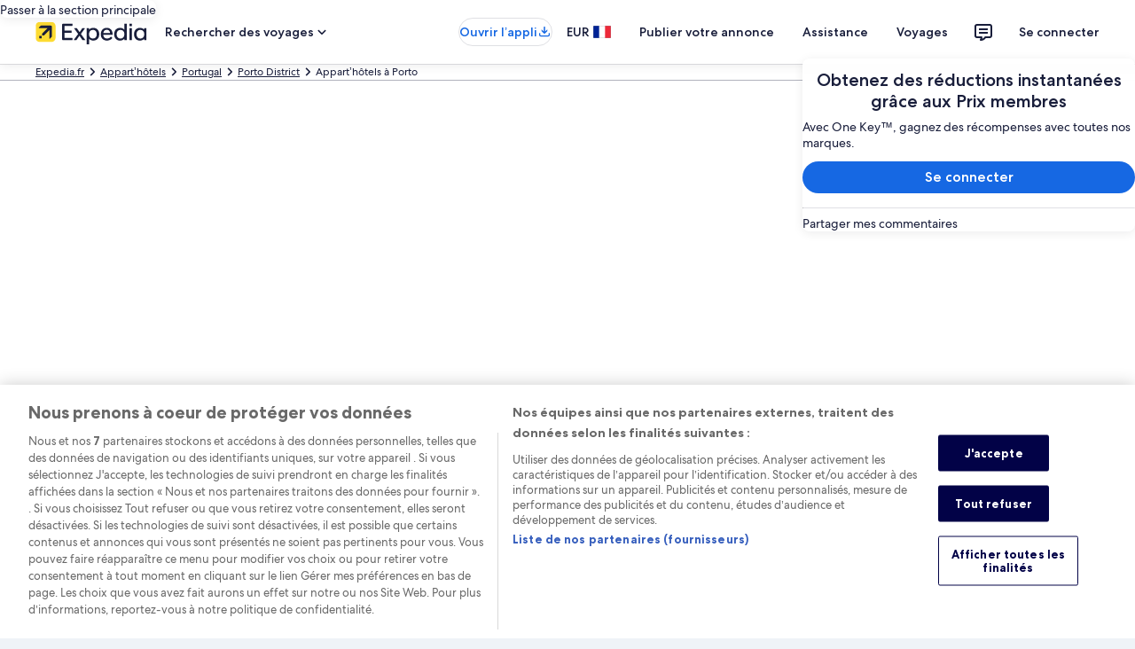

--- FILE ---
content_type: application/javascript
request_url: https://c.travel-assets.com/blossom-flex-ui/app-store-wizard-config.d05758865c2144faae73.js
body_size: 8959
content:
/*@license For license information please refer to app-store-wizard-config.licenses.txt*/
(self.__LOADABLE_LOADED_CHUNKS__=self.__LOADABLE_LOADED_CHUNKS__||[]).push([[9979],{36367:function(e,a,n){n.d(a,{Vx:function(){return ge},Re:function(){return he},HI:function(){return be},bO:function(){return c},n1:function(){return l}});var o=n(17467);o.L.DEFAULT,o.L.DEFAULT;var i=n(32531);const t={icon:"person",labelToken:"wizard.roomPicker.travelers.title",dialogTitleToken:"wizard.roomPicker.travelers.title",dialogCancelLabelToken:"wizard.roomPicker.closeButton.a11yLabel",childrenCaptionToken:"wizard.roomPicker.children.withInfants.caption",infantsCaptionToken:"wizard.roomPicker.infants.caption",youngestChildAgeTextToken:"",youngestInfantAgeTextToken:"wizard.roomPicker.youngestChildAge.text",invalidChildValueMessageToken:"wizard.travelers.warning.childAgeAllProvided.text",invalidChildrenValuesMessageToken:"wizard.travelers.warning.childrenAgesAllProvided.text",invalidInfantValueMessageToken:"wizard.travelers.warning.infantAgeAllProvided.text",invalidInfantsValuesMessageToken:"wizard.travelers.warning.infantAgesAllProvided.text",invalidLessThanNTravelersMessageToken:"wizard.travelers.warning.invalidNumberOfTravelers.text",invalidUnattendedInfantOnLapMessageToken:"wizard.travelers.warning.unattendedInfantOnLap.text",invalidNumberOfInfantPerTravelerMessageToken:"wizard.travelers.warning.invalidNumberOfInfantPerTraveler.text",travelersToken:"wizard.roomPicker.travelers",roomsGuestsToken:"wizard.roomPicker.roomsGuests",minBookableTravelers:1,defaultTravelers:2,maxBookableTravelers:6,minAdultAge:12,minChildAge:2,maxChildAge:17,minInfantAge:0,maxInfantAge:1,minInfantPerTraveler:2,minAdultsPerRoom:1,maxAdultsPerRoom:6,minChildrenPerRoom:0,maxChildrenPerRoom:6,minInfantsPerRoom:0,maxInfantsPerRoom:6,maxRooms:6,validateChildInfantValues:!0,withRooms:!0,withAges:!0,withFlight:!0,withInfants:!0,hiddenInputType:i.w.PACKAGE_SEARCH,noRehydratationValues:{numOfTravelers:2,name:"adultsPerRoom[1]"}},r={ISOSubmissionSupport:!0,format:"yyyy-MM-dd",submissionFormat:"yyyy-MM-dd",daysBookableInAdvance:331,midnightBookingOffset:4,maxDaysRange:28,invalidStartDateMessageToken:"wizard.datePicker.warning.invalidFromDate.text",invalidEndDateMessageToken:"wizard.datePicker.warning.invalidToDate.text",invalidMaxDatesRangeMessageToken:"wizard.datePicker.warning.maxDatesRange.text",invalidStartDateOutOfRangeMessageToken:"wizard.datePicker.warning.checkInDateOutOfRange.text",invalidEndDateOutOfRangeMessageToken:"wizard.datePicker.warning.checkOutDateOutOfRange.text",start:{labelToken:"datePicker.fromDate.label"},end:{labelToken:"datePicker.toDate.label"},queryParam:{start:"checkInDate",end:"checkOutDate"},defaultOffsetDates:{start:14,end:15},dialogId:"partial-stay-check-in-out"},d=e=>({date:{ISOSubmissionSupport:!1,format:"yyyy-MM-dd",submissionFormat:"yyyy-MM-dd",daysBookableInAdvance:331,midnightBookingOffset:4,maxDaysRange:0,invalidStartDateMessageToken:"wizard.datePicker.warning.invalidDepartingDate.text",invalidEndDateMessageToken:"",invalidMaxDatesRangeMessageToken:"",invalidStartDateOutOfRangeMessageToken:"",invalidEndDateOutOfRangeMessageToken:"",start:{labelToken:"wizard.departing.label"},end:{labelToken:"wizard.returning.label"},queryParam:{start:"",end:""},defaultOffsetDates:{start:14,end:15},dialogId:`flights-departure-${e}`},location:{destination:{inputName:`leg${e}-destination`,icon:"place",invalidLocationMessageKey:"wizard.destination.warning.invalidDestination.text",invalidOriginSameAsDestinationKey:"wizard.destination.warning.originDifferentFromDestination.text",labelToken:"wizard.package.flight.destination.label",typeaheadLabelToken:"wizard.typeahead.placeholder.title.package.destination",typeaheadEmptyResultPlaceholder:"wizard.typeahead.placeholder.emptyResultPlaceholder.flight",pwaDialogQueryParam:`destination-flight-${e}`,essAdapterConfig:{lob:"FLIGHTS",client:"Homepage",features:"nearby_airport|ta_hierarchy|consistent_display",maxResults:9,regionType:4959,dest:!0}},origin:{inputName:`leg${e}-origin`,icon:"place",invalidLocationMessageKey:"wizard.origin.warning.invalidOrigin.text",labelToken:"wizard.package.flight.origin.label",typeaheadLabelToken:"wizard.typeahead.placeholder.title.package.origin",typeaheadEmptyResultPlaceholder:"wizard.typeahead.placeholder.emptyResultPlaceholder.flight",pwaDialogQueryParam:`origin-flight-${e}`,essAdapterConfig:{lob:"FLIGHTS",client:"Homepage",features:"nearby_airport|ta_hierarchy|consistent_display",maxResults:9,regionType:4959,dest:!1}}}}),l={defaultLengthInDays:3,lobLabels:{flightLabel:"wizard.flight.tab.title.label",hotelsLabel:"wizard.hotel.tab.title.label",carsLabel:"wizard.car.tab.title.label",flightEnhancedLabel:"wizard.packages.flightSelected.pill.text",hotelsEnhancedLabel:"wizard.packages.staySelected.pill.text",carsEnhancedLabel:"wizard.packages.carSelected.pill.text",flightEnhancedVariantLabel:"wizard.packages.flight.pill.text.variant",hotelsEnhancedVariantLabel:"wizard.packages.stay.pill.text.variant",carsEnhancedVariantLabel:"wizard.packages.car.pill.text.variant"},navigation:{tabIcon:"lob_packages",tabTitleToken:"wizard.package.lobTitle.packages.text",subTabTitleToken:"wizard.package.sublob.label"},location:{origin:{inputName:"origin",icon:"place",invalidLocationMessageKey:"wizard.origin.warning.invalidOrigin.text",labelToken:"wizard.package.origin.label",typeaheadLabelToken:"wizard.typeahead.placeholder.title.package.origin",typeaheadEmptyResultPlaceholder:"wizard.typeahead.placeholder.emptyResultPlaceholder.flight",pwaDialogQueryParam:"origin-package",essAdapterConfig:{lob:"PACKAGES",client:"Homepage",features:"ta_hierarchy|nearby_airport|consistent_display",maxResults:9,regionType:4959,dest:!1}},destination:{inputName:"destination",icon:"place",invalidLocationMessageKey:"wizard.destination.warning.invalidDestination.text",invalidOriginSameAsDestinationKey:"wizard.destination.warning.originDifferentFromDestination.text",labelToken:"wizard.package.destination.label",typeaheadLabelToken:"wizard.typeahead.placeholder.title.package.destination",typeaheadEmptyResultPlaceholder:"wizard.typeahead.placeholder.emptyResultPlaceholder.flight",pwaDialogQueryParam:"destination-package",essAdapterConfig:{lob:"PACKAGES",client:"Homepage",features:"ta_hierarchy|nearby_airport|consistent_display",maxResults:9,regionType:991,dest:!0}}},hotelDestination:{inputName:"hotelDestination",icon:"place",invalidLocationMessageKey:"wizard.destination.warning.invalidDestination.text",invalidOriginSameAsDestinationKey:"wizard.destination.warning.originDifferentFromDestination.text",labelToken:"wizard.hotel.destination.label",typeaheadLabelToken:"wizard.package.typeahead.placeholder",typeaheadEmptyResultPlaceholder:"wizard.typeahead.placeholder.emptyResultPlaceholder.flight",pwaDialogQueryParam:"hotel-destination",essAdapterConfig:{lob:"PACKAGES",client:"Homepage",features:"nearby_airport|ta_hierarchy|consistent_display",maxResults:9,regionType:991,dest:!0}},date:{ISOSubmissionSupport:!0,format:"yyyy-MM-dd",submissionFormat:"yyyy-MM-dd",daysBookableInAdvance:331,maxDaysRange:28,invalidStartDateMessageToken:"wizard.datePicker.warning.invalidDepartingDate.text",invalidEndDateMessageToken:"wizard.datePicker.warning.invalidReturningDate.text",invalidMaxDatesRangeMessageToken:"wizard.datePicker.warning.maxDatesRange.text",invalidStartDateOutOfRangeMessageToken:"",invalidEndDateOutOfRangeMessageToken:"",midnightBookingOffset:4,start:{labelToken:"wizard.departing.label"},end:{labelToken:"wizard.returning.label"},queryParam:{start:"fromDate",end:"toDate"},defaultOffsetDates:{start:14,end:15},dialogId:"departing-returning"},partialStayDate:r,travelers:t,subLOB:{flightCar:{travelers:Object.assign(Object.assign({},t),{withRooms:!1,withFlight:!0,withInfants:!0})},hotelCar:{date:{ISOSubmissionSupport:!0,format:"yyyy-MM-dd",submissionFormat:"yyyy-MM-dd",daysBookableInAdvance:500,midnightBookingOffset:4,maxDaysRange:28,invalidStartDateMessageToken:"wizard.datePicker.warning.invalidFromDate.text",invalidEndDateMessageToken:"wizard.datePicker.warning.invalidToDate.text",invalidMaxDatesRangeMessageToken:"wizard.datePicker.warning.maxDatesRange.text",invalidStartDateOutOfRangeMessageToken:"",invalidEndDateOutOfRangeMessageToken:"",start:{labelToken:"datePicker.fromDate.label"},end:{labelToken:"datePicker.toDate.label"},queryParam:{start:"fromDate",end:"toDate"},dialogId:"departing-returning"},travelers:Object.assign(Object.assign({},t),{withRooms:!0,withFlight:!1,withInfants:!0})}},onewayFlight:{partialStayDate:Object.assign(Object.assign({},r),{invalidStartDateOutOfRangeMessageToken:"wizard.package.hotel.invalid.checkInDate.oneway",invalidEndDateOutOfRangeMessageToken:"wizard.package.hotel.invalid.checkOutDate.oneway",invalidStartDateMessageToken:"wizard.package.hotel.invalid.checkInDate.oneway",invalidEndDateMessageToken:"wizard.package.hotel.invalid.checkOutDate.oneway"}),location:{origin:{inputName:"origin",icon:"place",invalidLocationMessageKey:"wizard.origin.warning.invalidOrigin.text",labelToken:"wizard.package.origin.label",typeaheadLabelToken:"wizard.typeahead.placeholder.title.package.origin",typeaheadEmptyResultPlaceholder:"wizard.typeahead.placeholder.emptyResultPlaceholder.flight",pwaDialogQueryParam:"origin-package",essAdapterConfig:{lob:"PACKAGES",client:"Homepage",features:"ta_hierarchy|nearby_airport|consistent_display",maxResults:9,regionType:4959,dest:!1}},destination:{inputName:"destination",icon:"place",invalidLocationMessageKey:"wizard.destination.warning.invalidDestination.text",labelToken:"wizard.package.destination.label",typeaheadLabelToken:"wizard.typeahead.placeholder.title.package.destination",typeaheadEmptyResultPlaceholder:"wizard.typeahead.placeholder.emptyResultPlaceholder.flight",pwaDialogQueryParam:"destination-package",essAdapterConfig:{lob:"PACKAGES",client:"Homepage",features:"ta_hierarchy|nearby_airport|consistent_display",maxResults:9,regionType:991,dest:!0}}}},multiCityFlight:{partialStayDate:Object.assign(Object.assign({},r),{invalidStartDateOutOfRangeMessageToken:"wizard.package.hotel.invalid.checkInDate.multicity",invalidEndDateOutOfRangeMessageToken:"wizard.package.hotel.invalid.checkOutDate.multicity",invalidStartDateMessageToken:"wizard.package.hotel.invalid.checkOutDate.multicity",invalidEndDateMessageToken:"wizard.package.hotel.invalid.checkOutDate.multicity"}),location:{origin:{inputName:"origin",icon:"place",invalidLocationMessageKey:"wizard.origin.warning.invalidOrigin.text",labelToken:"wizard.package.origin.label",typeaheadLabelToken:"wizard.typeahead.placeholder.title.package.origin",typeaheadEmptyResultPlaceholder:"wizard.typeahead.placeholder.emptyResultPlaceholder.flight",pwaDialogQueryParam:"origin-package",essAdapterConfig:{lob:"PACKAGES",client:"Homepage",features:"ta_hierarchy|nearby_airport|consistent_display",maxResults:9,regionType:4959,dest:!1}},destination:{inputName:"destination",icon:"place",invalidLocationMessageKey:"wizard.destination.warning.invalidDestination.text",labelToken:"wizard.package.destination.label",typeaheadLabelToken:"wizard.typeahead.placeholder.title.package.destination",typeaheadEmptyResultPlaceholder:"wizard.typeahead.placeholder.emptyResultPlaceholder.flight",pwaDialogQueryParam:"destination-package",essAdapterConfig:{lob:"PACKAGES",client:"Homepage",features:"ta_hierarchy|nearby_airport|consistent_display",maxResults:9,regionType:991,dest:!0}}},maxNumberOfAdditionalLegs:4,legs:(()=>{const e=new Array(4);for(let a=0;a<4;a++)e[a]=d(a+1);return e})(),minNumberOfLegs:2},form:{action:"/flexibleshopping",submitButton:{locToken:"wizard.submit.label",locWarningsToken:"wizard.submit.warnings",locWarningLinkToken:"wizard.submit.warning.link",locWarningsWithNumberToken:"wizard.submit.warningsWithNumber",locFirstWarningLinkToken:"wizard.submit.warnings.link",subTextTokens:{fh:"wizard.search.btn.sub.copy.fh",fhc:"wizard.search.btn.sub.copy.fhc",fc:"wizard.search.btn.sub.copy.fc",hc:"wizard.search.btn.sub.copy.hc"}}},heading:{fixedTitle:!1,lobSubtitleBreakPoint:"off",locSubtitleTextToken:"wizard.mobile.subLabel.package",locTitleToken:"wizard.mobile.label.package",visibleLobSubtitle:!0},showEnhancedLabels:!1,showAllSubLOB:!0,elementId:"wizard-package-pwa",minimumLOBsNeeded:2,defaultLOBpackage:"",pillsLabelKey:"wizard.packages.valuePropSubtitle",multiHotelIDs:void 0,disableToggleOnPackage:!1,hideCarDiscountCode:!1,payWithPointsCheckedToken:"wizard.hotel.pwpToggle.points"},c={navigation:{tabIcon:"lob_activities",tabTitleToken:"wizard.lx.tab.title.label"},location:{destination:{inputName:"location",icon:"place",invalidLocationMessageKey:"wizard.destination.warning.invalidDestination.text",invalidOriginSameAsDestinationKey:"",labelToken:"wizard.activities.thingsToDoIn.label",typeaheadLabelToken:"wizard.typeahead.placeholder.title.hotel",typeaheadEmptyResultPlaceholder:"wizard.typeahead.placeholder.emptyResultPlaceholder.city",pwaDialogQueryParam:"destination-lx",essAdapterConfig:{lob:"ACTIVITIES",client:"Homepage",features:"consistent_display|lxcategory",maxResults:10,regionType:286,dest:!0},queryParams:{regionId:"rid"}}},date:{ISOSubmissionSupport:!0,format:"yyyy-MM-dd",submissionFormat:"yyyy-MM-dd",daysBookableInAdvance:328,midnightBookingOffset:4,maxDaysRange:14,invalidStartDateMessageToken:"wizard.datePicker.warning.activity.invalidFromDate.text",invalidEndDateMessageToken:"wizard.datePicker.warning.activity.invalidToDate.text",invalidMaxDatesRangeMessageToken:"wizard.datePicker.warning.maxDatesRange.text",invalidStartDateOutOfRangeMessageToken:"",invalidEndDateOutOfRangeMessageToken:"",start:{labelToken:"wizard.activity.startDate.label"},end:{labelToken:"wizard.activity.endDate.label"},queryParam:{start:"startDate",end:"endDate"},defaultOffsetDates:{start:14,end:15},dialogId:"from-to"},form:{action:"/things-to-do/search",submitButton:{locToken:"wizard.submit.label",locWarningsToken:"wizard.submit.warnings",locWarningLinkToken:"wizard.submit.warning.link",locWarningsWithNumberToken:"wizard.submit.warningsWithNumber",locFirstWarningLinkToken:"wizard.submit.warnings.link"}},heading:{fixedTitle:!1,locTitleToken:"wizard.mobile.label.lx",lobSubtitleBreakPoint:"on",visibleLobSubtitle:!1,locSubtitleTextToken:"wizard.activities.subheadline.lookingForTickets.text",locSubtitleLinkToken:"wizard.activities.subheadline.searchEventTickets.text",locSubtitleLinkUrl:""},elementId:"wizard-lx-pwa",halfWizard:!1};var s=n(97493);i.w.HOTEL_SEARCH,s.hI;const m={NO_PREFERENCE:{corporate:[],special:[]},AC:{corporate:[{labelToken:"wizard.car.couponCode.corporateDiscountNumber.label",name:"cdnu"}],special:[{labelToken:"wizard.car.couponCode.discountRateCode.label",name:"rtcd"},{labelToken:"wizard.car.couponCode.discountCouponCode.label",name:"cpcd"}]},AD:{corporate:[{labelToken:"wizard.car.couponCode.faststartID.label",name:"cdnu"}],special:[{labelToken:"wizard.car.couponCode.discountRateCode.label",name:"rtcd"},{labelToken:"wizard.car.couponCode.discountCouponCode.label",name:"cpcd"}]},AL:{corporate:[{labelToken:"wizard.car.couponCode.corporateDiscountCode.label",name:"cdnu"}],special:[{labelToken:"wizard.car.couponCode.discountRateCode.label",name:"rtcd"},{labelToken:"wizard.car.couponCode.discountCouponCode.label",name:"cpcd"},{labelToken:"wizard.car.couponCode.alamoInsidersNumber.label",name:"odcd"}]},ZI:{corporate:[{labelToken:"wizard.car.couponCode.AWDNumber.label",name:"cdnu"}],special:[{labelToken:"wizard.car.couponCode.discountRateCode.label",name:"rtcd"},{labelToken:"wizard.car.couponCode.discountCouponCode.label",name:"cpcd"},{labelToken:"wizard.car.couponCode.wizardNumber.label",name:"odcd"}]},ZD:{corporate:[{labelToken:"wizard.car.couponCode.BCDNumber.label",name:"cdnu"}],special:[{labelToken:"wizard.car.couponCode.discountCouponCode.label",name:"cpcd"},{labelToken:"wizard.car.couponCode.fastBreakNumber.label",name:"odcd"}]},ZR:{corporate:[{labelToken:"wizard.car.couponCode.corporateDiscountCode.label",name:"cdnu"}],special:[{labelToken:"wizard.car.couponCode.discountRateCode.label",name:"rtcd"},{labelToken:"wizard.car.couponCode.discountCouponCode.label",name:"cpcd"},{labelToken:"wizard.car.couponCode.dollarExpressNumber.label",name:"odcd"}]},EY:{corporate:[{labelToken:"wizard.car.couponCode.corporateDiscountCode.label",name:"cdnu"}],special:[{labelToken:"wizard.car.couponCode.discountCouponCode.label",name:"cpcd"}]},ET:{corporate:[{labelToken:"wizard.car.couponCode.customerNumber.label",name:"cdnu"}],special:[{labelToken:"wizard.car.couponCode.discountCouponCode.label",name:"cpcd"},{labelToken:"wizard.car.couponCode.enterprisePlus#.label",name:"odcd"}]},EP:{corporate:[{labelToken:"wizard.car.couponCode.contractNumber.label",name:"cdnu"}],special:[{labelToken:"wizard.car.couponCode.discountRateCode.label",name:"rtcd"},{labelToken:"wizard.car.couponCode.discountCouponCode.label",name:"cpcd"},{labelToken:"wizard.car.couponCode.privilegeNumber.label",name:"odcd"}]},FX:{corporate:[{labelToken:"wizard.car.couponCode.corporateDiscountCode.label",name:"cdnu"}],special:[{labelToken:"wizard.car.couponCode.discountRateCode.label",name:"rtcd"},{labelToken:"wizard.car.couponCode.discountCouponCode.label",name:"cpcd"}]},ZE:{corporate:[{labelToken:"wizard.car.couponCode.CDP.label",name:"cdnu"}],special:[{labelToken:"wizard.car.couponCode.discountCouponCode.label",name:"cpcd"}]},MW:{corporate:[],special:[]},ZL:{corporate:[{labelToken:"wizard.car.couponCode.nationalContractID.label",name:"cdnu"}],special:[{labelToken:"wizard.car.couponCode.discountCouponCode.label",name:"cpcd"},{labelToken:"wizard.car.couponCode.emeraldClubID.label",name:"odcd"}]},NU:{corporate:[{labelToken:"wizard.car.couponCode.corporateAccount.label",name:"cdnu"}],special:[{labelToken:"wizard.car.couponCode.discountRateCode.label",name:"rtcd"},{labelToken:"wizard.car.couponCode.discountCouponCode.label",name:"cpcd"}]},ZA:{corporate:[{labelToken:"wizard.car.couponCode.corporateDiscountCode.label",name:"cdnu"}],special:[{labelToken:"wizard.car.couponCode.discountRateCode.label",name:"rtcd"},{labelToken:"wizard.car.couponCode.discountCouponCode.label",name:"cpcd"},{labelToken:"wizard.car.couponCode.paylessPerksNumber.label",name:"odcd"}]},RO:{corporate:[],special:[]},SX:{corporate:[{labelToken:"wizard.car.couponCode.corporateDiscountCode.label",name:"cdnu"}],special:[{labelToken:"wizard.car.couponCode.discountRateCode.label",name:"rtcd"},{labelToken:"wizard.car.couponCode.discountCouponCode.label",name:"cpcd"}]},ZT:{corporate:[{labelToken:"wizard.car.couponCode.corporateDiscountCode.label",name:"cdnu"}],special:[{labelToken:"wizard.car.couponCode.discountRateCode.label",name:"rtcd"},{labelToken:"wizard.car.couponCode.discountCouponCode.label",name:"cpcd"},{labelToken:"wizard.car.couponCode.blueChipNumber.label",name:"odcd"}]},SV:{corporate:[],special:[{labelToken:"wizard.car.couponCode.discountRateCode.label",name:"rtcd"},{labelToken:"wizard.car.couponCode.discountCouponCode.label",name:"cpcd"}]},SC:{corporate:[{labelToken:"wizard.car.couponCode.corporateDiscountCode.label",name:"cdnu"}],special:[{labelToken:"wizard.car.couponCode.discountRateCode.label",name:"rtcd"},{labelToken:"wizard.car.couponCode.discountCouponCode.label",name:"cpcd"}]},GI:{corporate:[{labelToken:"wizard.car.couponCode.corporateDiscountNumber.label",name:"cdnu"}],special:[{labelToken:"wizard.car.couponCode.discountRateCode.label",name:"rtcd"},{labelToken:"wizard.car.couponCode.discountCouponCode.label",name:"cpcd"}]},NC:{corporate:[{labelToken:"wizard.car.couponCode.corporateDiscountNumber.label",name:"cdnu"}],special:[{labelToken:"wizard.car.couponCode.discountRateCode.label",name:"rtcd"},{labelToken:"wizard.car.couponCode.discountCouponCode.label",name:"cpcd"}]},RW:{corporate:[{labelToken:"wizard.car.couponCode.corporateDiscountNumber.label",name:"cdnu"}],special:[{labelToken:"wizard.car.couponCode.discountRateCode.label",name:"rtcd"},{labelToken:"wizard.car.couponCode.discountCouponCode.label",name:"cpcd"}]},PR:{corporate:[{labelToken:"wizard.car.couponCode.corporateDiscountNumber.label",name:"cdnu"}],special:[{labelToken:"wizard.car.couponCode.discountRateCode.label",name:"rtcd"},{labelToken:"wizard.car.couponCode.discountCouponCode.label",name:"cpcd"}]},LL:{corporate:[{labelToken:"wizard.car.couponCode.corporateDiscountNumber.label",name:"cdnu"}],special:[{labelToken:"wizard.car.couponCode.discountRateCode.label",name:"rtcd"},{labelToken:"wizard.car.couponCode.discountCouponCode.label",name:"cpcd"}]},MX:{corporate:[{labelToken:"wizard.car.couponCode.corporateDiscountNumber.label",name:"cdnu"}],special:[{labelToken:"wizard.car.couponCode.discountRateCode.label",name:"rtcd"},{labelToken:"wizard.car.couponCode.discountCouponCode.label",name:"cpcd"}]}};var p=n(16475),u=n(13780),g=n(92814),k=n(97695),b=n(88379);const{filledDropOffLocationLabel:w,dropOffLocationLabel:T,dropOffLocationPlaceholder:h,pickUpLocationLabel:y,pickUpDropOffLabel:C,pickUpLocationPlaceholder:f,pickUpDateLabel:v,dropOffDateLabel:D,differentDropOff:I,noPreference:A,aceRentACarCompany:R,thriftyCarRentalCompany:z,sixtCompany:M,uSaveCompany:P,silvercar:O,routesCarRental:S,paylessCompany:E,nuCarCompany:L,nationalCarRentalCompany:x,midwayCarRentalCompany:N,hertzCompany:_,foxRentalCarsCompany:K,europcarCompany:B,advantageRentACarCompany:F,alamoRentACarCompany:H,avisCompany:G,budgetCompany:W,dollarRentACarCompany:U,economyRentACarCompany:Z,enterpriseCompany:V,greenMotionCompany:X,nextCarCompany:j,rentAWreckCompany:Q,pricelessCompany:q,localizaCompany:Y,mexRentACarCompany:$,midsize:J,compact:ee,economy:ae,fullsize:ne,luxury:oe,minivan:ie,other:te,pickup:re,premium:de,sportsCar:le,standard:ce,SUV:se,van:me,carType:pe}=u.X,ue={icon:"person",labelToken:"wizard.roomPicker.travelers.title",dialogTitleToken:"wizard.roomPicker.travelers.title",dialogCancelLabelToken:"wizard.roomPicker.closeButton.a11yLabel",childrenCaptionToken:"wizard.roomPicker.children.withInfants.caption",infantsCaptionToken:"wizard.roomPicker.infants.caption",youngestChildAgeTextToken:"",youngestInfantAgeTextToken:"wizard.roomPicker.youngestChildAge.text",invalidChildValueMessageToken:"wizard.travelers.warning.childAgeAllProvided.text",invalidChildrenValuesMessageToken:"wizard.travelers.warning.childrenAgesAllProvided.text",invalidInfantValueMessageToken:"wizard.travelers.warning.infantAgeAllProvided.text",invalidInfantsValuesMessageToken:"wizard.travelers.warning.infantAgesAllProvided.text",invalidLessThanNTravelersMessageToken:"wizard.travelers.warning.invalidNumberOfTravelers.text",invalidUnattendedInfantOnLapMessageToken:"wizard.travelers.warning.unattendedInfantOnLap.text",travelersToken:"wizard.roomPicker.travelers",roomsGuestsToken:"wizard.roomPicker.roomsGuests",minBookableTravelers:1,defaultTravelers:2,maxBookableTravelers:6,minChildAge:2,maxChildAge:17,minInfantAge:0,maxInfantAge:1,minAdultsPerRoom:1,maxAdultsPerRoom:6,minChildrenPerRoom:0,maxChildrenPerRoom:6,minInfantsPerRoom:0,maxInfantsPerRoom:6,maxRooms:1,validateChildInfantValues:!1,withRooms:!1,withAges:!0,withFlight:!1,withInfants:!0,hiddenInputType:i.w.GROUND_TRANSPORT_SEARCH},ge={navigation:{tabIcon:"lob_cars",tabTitleToken:"wizard.car.tab.title.label"},location:{destination:{inputName:"loc2",icon:"place",labelToken:T,noValueLabelToken:"wizard.car.dropOffLocation.placeholder",withValueLabelToken:w,typeaheadLabelToken:h,typeaheadEmptyResultPlaceholder:"wizard.typeahead.placeholder.emptyResultPlaceholder.car",invalidLocationMessageKey:"wizard.destination.warning.invalidDestination.text",invalidOriginSameAsDestinationKey:"",pwaDialogQueryParam:"destination-car",essAdapterConfig:{lob:"CARS",client:"Homepage",features:"postal_code|consistent_display|cars_rental|carsclickpopularity",maxResults:8,regionType:1583,dest:!1}},origin:{inputName:"locn",icon:"place",labelToken:C,pickUpLocationLabelToken:y,typeaheadLabelToken:f,pickUpDropOffLabelToken:C,differentDropOffToken:I,typeaheadEmptyResultPlaceholder:"wizard.typeahead.placeholder.emptyResultPlaceholder.car",invalidLocationMessageKey:"wizard.origin.warning.invalidOrigin.text",pwaDialogQueryParam:"origin-car",essAdapterConfig:{lob:"CARS",client:"Homepage",features:"postal_code|consistent_display|cars_rental|carsclickpopularity",maxResults:8,regionType:1583,dest:!0}}},date:{ISOSubmissionSupport:!1,format:"yyyy-MM-dd",submissionFormat:"dd-MM-yyyy",daysBookableInAdvance:329,midnightBookingOffset:4,maxDaysRange:30,invalidStartDateMessageToken:"wizard.datePicker.warning.invalidPickupDate.text",invalidEndDateMessageToken:"wizard.datePicker.warning.invalidDropoffDate.text",invalidMaxDatesRangeMessageToken:"wizard.datePicker.warning.maxDatesRange.text",invalidStartDateOutOfRangeMessageToken:"",invalidEndDateOutOfRangeMessageToken:"",invalidStartTimeMessageToken:"wizard.time.pickup.invalid",invalidEndTimeMessageToken:"",start:{labelToken:v},end:{labelToken:D},queryParam:{start:"date1",end:"date2"},dialogId:"pick-up-drop-off",defaultOffsetDates:{start:14,end:15}},timeFormats:{timeFormat12Hour:!1},form:{action:"/carsearch",submitButton:{locToken:"wizard.submit.label",locWarningsToken:"wizard.submit.warnings",locWarningLinkToken:"wizard.submit.warning.link",locWarningsWithNumberToken:"wizard.submit.warningsWithNumber",locFirstWarningLinkToken:"wizard.submit.warnings.link"}},clientID:0,residenceID:"",timeValues:g.u,defaultShowingTime:"1030AM",age:30,minRangeAge:30,maxRangeAge:70,driveAgeCheckbox:!1,AARPCheckbox:!1,showVendorOptions:!0,isCarTrawler:!1,invalidDriversAgeMessageToken:"wizard.car.driverAge.input.invalidText",heading:{fixedTitle:!1,lobSubtitleBreakPoint:"off",locTitleToken:"wizard.mobile.label.car"},disableVendorCouponCode:!1,iHaveDiscount:"wizard.car.having.discount",preferredVendors:[{experimentCode:"Cars_preferred_vendor_filter",bucket:1,vendors:{NO_PREFERENCE:{vendorCode:p.I.NO_PREFERENCE,couponInfo:m.NO_PREFERENCE,locKey:A,includeInDropdown:!0},AC:{vendorCode:p.I.ACE_RENT_A_CAR,couponInfo:m.AC,locKey:R,includeInDropdown:!0},AD:{vendorCode:p.I.ADVANTAGE_RENT_A_CAR,couponInfo:m.AD,locKey:F,includeInDropdown:!0},AL:{vendorCode:p.I.ALAMO_RENT_A_CAR,couponInfo:m.AL,locKey:H,includeInDropdown:!0},ZI:{vendorCode:p.I.AVIS,couponInfo:m.ZI,locKey:G,includeInDropdown:!0},ZD:{vendorCode:p.I.BUDGET,couponInfo:m.ZD,locKey:W,includeInDropdown:!0},ZR:{vendorCode:p.I.DOLLAR_RENT_A_CAR,couponInfo:m.ZR,locKey:U,includeInDropdown:!0},EY:{vendorCode:p.I.ECONOMY_RENT_A_CAR,couponInfo:m.EY,locKey:Z,includeInDropdown:!0},ET:{vendorCode:p.I.ENTERPRISE,couponInfo:m.ET,locKey:V,includeInDropdown:!0},EP:{vendorCode:p.I.EUROPCAR,couponInfo:m.EP,locKey:B,includeInDropdown:!0},FX:{vendorCode:p.I.FOX_RENT_A_CAR,couponInfo:m.FX,locKey:K,includeInDropdown:!0},ZE:{vendorCode:p.I.HERTZ,couponInfo:m.ZE,locKey:_,includeInDropdown:!0},MW:{vendorCode:p.I.MIDWAY_CAR_RENTAL,couponInfo:m.MW,locKey:N,includeInDropdown:!0},ZL:{vendorCode:p.I.NATIONAL_CAR_RENTAL,couponInfo:m.ZL,locKey:x,includeInDropdown:!0},NU:{vendorCode:p.I.NU_CAR,couponInfo:m.NU,locKey:L,includeInDropdown:!0},ZA:{vendorCode:p.I.PAYLESS,couponInfo:m.ZA,locKey:E,includeInDropdown:!0},RO:{vendorCode:p.I.ROUTES_CAR_RENTAL,couponInfo:m.RO,locKey:S,includeInDropdown:!0},SX:{vendorCode:p.I.SIXT_CAR_RENTAL,couponInfo:m.SX,locKey:M,includeInDropdown:!0},ZT:{vendorCode:p.I.THRIFTY_CAR_RENTAL,couponInfo:m.ZT,locKey:z,includeInDropdown:!0},SV:{vendorCode:p.I.U_SAVE,couponInfo:m.SV,locKey:P,includeInDropdown:!0},SC:{vendorCode:p.I.SILVERCAR,couponInfo:m.SC,locKey:O,includeInDropdown:!0},GI:{vendorCode:p.I.GREEN_MOTION,couponInfo:m.GI,locKey:X,includeInDropdown:!0},NC:{vendorCode:p.I.NEXT_CAR,couponInfo:m.NC,locKey:j,includeInDropdown:!0},RW:{vendorCode:p.I.RENT_A_WRECK,couponInfo:m.RW,locKey:Q,includeInDropdown:!0},PR:{vendorCode:p.I.PRICELESS,couponInfo:m.PR,locKey:q,includeInDropdown:!0},LL:{vendorCode:p.I.LOCALIZA,couponInfo:m.LL,locKey:Y,includeInDropdown:!0},MX:{vendorCode:p.I.MEX_RENT_A_CAR,couponInfo:m.MX,locKey:$,includeInDropdown:!0}}}],vendors:{NO_PREFERENCE:{vendorCode:p.I.NO_PREFERENCE,couponInfo:m.NO_PREFERENCE,locKey:A,includeInDropdown:!0},AC:{vendorCode:p.I.ACE_RENT_A_CAR,couponInfo:m.AC,locKey:R,includeInDropdown:!0},AD:{vendorCode:p.I.ADVANTAGE_RENT_A_CAR,couponInfo:m.AD,locKey:F,includeInDropdown:!0},AL:{vendorCode:p.I.ALAMO_RENT_A_CAR,couponInfo:m.AL,locKey:H,includeInDropdown:!0},ZI:{vendorCode:p.I.AVIS,couponInfo:m.ZI,locKey:G,includeInDropdown:!0},ZD:{vendorCode:p.I.BUDGET,couponInfo:m.ZD,locKey:W,includeInDropdown:!0},ZR:{vendorCode:p.I.DOLLAR_RENT_A_CAR,couponInfo:m.ZR,locKey:U,includeInDropdown:!0},EY:{vendorCode:p.I.ECONOMY_RENT_A_CAR,couponInfo:m.EY,locKey:Z,includeInDropdown:!0},ET:{vendorCode:p.I.ENTERPRISE,couponInfo:m.ET,locKey:V,includeInDropdown:!0},EP:{vendorCode:p.I.EUROPCAR,couponInfo:m.EP,locKey:B,includeInDropdown:!0},FX:{vendorCode:p.I.FOX_RENT_A_CAR,couponInfo:m.FX,locKey:K,includeInDropdown:!0},ZE:{vendorCode:p.I.HERTZ,couponInfo:m.ZE,locKey:_,includeInDropdown:!0},MW:{vendorCode:p.I.MIDWAY_CAR_RENTAL,couponInfo:m.MW,locKey:N,includeInDropdown:!0},ZL:{vendorCode:p.I.NATIONAL_CAR_RENTAL,couponInfo:m.ZL,locKey:x,includeInDropdown:!0},NU:{vendorCode:p.I.NU_CAR,couponInfo:m.NU,locKey:L,includeInDropdown:!0},ZA:{vendorCode:p.I.PAYLESS,couponInfo:m.ZA,locKey:E,includeInDropdown:!0},RO:{vendorCode:p.I.ROUTES_CAR_RENTAL,couponInfo:m.RO,locKey:S,includeInDropdown:!0},SX:{vendorCode:p.I.SIXT_CAR_RENTAL,couponInfo:m.SX,locKey:M,includeInDropdown:!0},ZT:{vendorCode:p.I.THRIFTY_CAR_RENTAL,couponInfo:m.ZT,locKey:z,includeInDropdown:!0},SV:{vendorCode:p.I.U_SAVE,couponInfo:m.SV,locKey:P,includeInDropdown:!0},SC:{vendorCode:p.I.SILVERCAR,couponInfo:m.SC,locKey:O,includeInDropdown:!0},GI:{vendorCode:p.I.GREEN_MOTION,couponInfo:m.GI,locKey:X,includeInDropdown:!0},NC:{vendorCode:p.I.NEXT_CAR,couponInfo:m.NC,locKey:j,includeInDropdown:!0},RW:{vendorCode:p.I.RENT_A_WRECK,couponInfo:m.RW,locKey:Q,includeInDropdown:!0},PR:{vendorCode:p.I.PRICELESS,couponInfo:m.PR,locKey:q,includeInDropdown:!0},LL:{vendorCode:p.I.LOCALIZA,couponInfo:m.LL,locKey:Y,includeInDropdown:!0},MX:{vendorCode:p.I.MEX_RENT_A_CAR,couponInfo:m.MX,locKey:$,includeInDropdown:!0}},elementId:"wizard-car-pwa",gtConfig:Object.assign(Object.assign({},k.Y),{travelers:Object.assign(Object.assign({},ue),{childrenCaptionToken:"wizard.roomPicker.gt.children.caption",infantsCaptionToken:"wizard.roomPicker.gt.infants.caption",adultsCaptionToken:"wizard.roomPicker.gt.adults.caption",withAges:!1})}),travelers:Object.assign({},ue),includeGT:!0,cars:{all:{carCode:b.A.ALL,locKey:pe,includeInDropdown:!0},midsize:{carCode:b.A.MIDSIZE,locKey:J,includeInDropdown:!0},compact:{carCode:b.A.COMPACT,locKey:ee,includeInDropdown:!0},economy:{carCode:b.A.ECONOMY,locKey:ae,includeInDropdown:!0},fullsize:{carCode:b.A.FULLSIZE,locKey:ne,includeInDropdown:!0},luxury:{carCode:b.A.LUXURY,locKey:oe,includeInDropdown:!0},minivan:{carCode:b.A.MINIVAN,locKey:ie,includeInDropdown:!0},other:{carCode:b.A.OTHER,locKey:te,includeInDropdown:!0},pickup:{carCode:b.A.PICKUP,locKey:re,includeInDropdown:!0},premium:{carCode:b.A.PREMIUM,locKey:de,includeInDropdown:!0},sportsCar:{carCode:b.A.SPORTS_CAR,locKey:le,includeInDropdown:!0},standard:{carCode:b.A.STANDARD,locKey:ce,includeInDropdown:!0},SUV:{carCode:b.A.SUV,locKey:se,includeInDropdown:!0},van:{carCode:b.A.VAN,locKey:me,includeInDropdown:!0}},validations:{startTime:!1,endTime:!1},carType:"",carVendorCode:"",carVendorName:"",carDiscountTypeCode:"",carDiscountTypeName:"",carDiscountCode:"",showCarDiscount:!1,isBiasedWizardEmpty:!0,payWithPointsCheckedToken:"wizard.car.pwpToggle.title",payWithCashCheckedToken:"wizard.car.pwpToggle.title",hideCarType:!1},ke={icon:"person",labelToken:"wizard.roomPicker.travelers.title",dialogTitleToken:"wizard.roomPicker.travelers.title",dialogCancelLabelToken:"wizard.roomPicker.closeButton.a11yLabel",childrenCaptionToken:"wizard.roomPicker.children.caption",infantsCaptionToken:"",youngestChildAgeTextToken:"wizard.roomPicker.youngestChildAge.text",youngestInfantAgeTextToken:"",invalidChildValueMessageToken:"wizard.travelers.warning.childAgeAllProvided.text",invalidChildrenValuesMessageToken:"wizard.travelers.warning.childrenAgesAllProvided.text",invalidInfantValueMessageToken:"wizard.travelers.warning.infantAgeAllProvided.text",invalidInfantsValuesMessageToken:"wizard.travelers.warning.infantAgesAllProvided.text",invalidLessThanNTravelersMessageToken:"wizard.travelers.warning.invalidNumberOfTravelers.text",invalidUnattendedInfantOnLapMessageToken:"",travelersToken:"wizard.roomPicker.travelers",roomsGuestsToken:"wizard.roomPicker.roomsGuests",minBookableTravelers:1,defaultTravelers:2,maxBookableTravelers:14,minChildAge:0,maxChildAge:17,minInfantAge:0,maxInfantAge:1,minAdultsPerRoom:1,maxAdultsPerRoom:14,minChildrenPerRoom:0,maxChildrenPerRoom:6,minInfantsPerRoom:0,maxInfantsPerRoom:0,maxRooms:8,validateChildInfantValues:!0,withRooms:!0,withAges:!0,withFlight:!1,withInfants:!1,hiddenInputType:i.w.HOTEL_SEARCH},be={navigation:{tabIcon:"lob_hotels",tabTitleToken:"wizard.hotel.tab.title.label"},location:{destination:{inputName:"destination",icon:"place",invalidLocationMessageKey:"wizard.destination.warning.invalidDestination.text",invalidOriginSameAsDestinationKey:"",labelToken:"wizard.hotel.destination.label",typeaheadLabelToken:"wizard.typeahead.placeholder.title.hotel",typeaheadEmptyResultPlaceholder:"wizard.typeahead.placeholder.emptyResultPlaceholder.hotel",pwaDialogQueryParam:"destination-hotel",essAdapterConfig:{lob:"HOTELS",client:"Homepage",features:"ta_hierarchy|postal_code|google|consistent_display",maxResults:8,regionType:2047,dest:!0},queryParams:{regionId:"regionId",latLong:"latLong"}},origin:{inputName:"origin",icon:"place",invalidLocationMessageKey:"wizard.origin.warning.invalidOrigin.text",labelToken:"wizard.flight.origin.label",typeaheadLabelToken:"wizard.typeahead.placeholder.title.package.origin",typeaheadEmptyResultPlaceholder:"wizard.typeahead.placeholder.emptyResultPlaceholder.flight",pwaDialogQueryParam:"origin-flight",essAdapterConfig:{lob:"FLIGHTS",client:"Homepage",features:"nearby_airport|ta_hierarchy|consistent_display",maxResults:8,regionType:351,dest:!1}}},locationFlight:{origin:{inputName:"",icon:"",invalidLocationMessageKey:"",labelToken:"",typeaheadLabelToken:"wizard.flight.origin.placeholder",pwaDialogQueryParam:"",essAdapterConfig:{lob:"",client:"",features:"",maxResults:8,regionType:0,dest:!1}}},date:{ISOSubmissionSupport:!0,format:"yyyy-MM-dd",submissionFormat:"yyyy-MM-dd",daysBookableInAdvance:500,softPackage:{daysBookableInAdvance:331},midnightBookingOffset:4,maxDaysRange:28,invalidStartDateMessageToken:"wizard.datePicker.warning.invalidFromDate.text",invalidEndDateMessageToken:"wizard.datePicker.warning.invalidToDate.text",invalidRequiredEndDateMessageToken:"wizard.datePicker.warning.endDateRequired.text",invalidMaxDatesRangeMessageToken:"wizard.datePicker.warning.maxDatesRange.text",invalidStartDateOutOfRangeMessageToken:"",invalidEndDateOutOfRangeMessageToken:"",start:{labelToken:"datePicker.fromDate.label"},end:{labelToken:"datePicker.toDate.label"},queryParam:{start:"startDate",end:"endDate"},defaultOffsetDates:{start:14,end:15},dialogId:"check-in-out"},travelers:ke,travelersPackage:Object.assign(Object.assign({},ke),{maxBookableTravelers:6,maxRooms:6}),form:{action:"/Hotel-Search",actionPackage:"/flexibleshopping",actionPropertySearch:"/Property-Search",submitButton:{locToken:"wizard.submit.label",locWarningsToken:"wizard.submit.warnings",locWarningLinkToken:"wizard.submit.warning.link",locWarningsWithNumberToken:"wizard.submit.warningsWithNumber",locFirstWarningLinkToken:"wizard.submit.warnings.link"}},heading:{fixedTitle:!1,lobSubtitleBreakPoint:"off",locTitleToken:"wizard.mobile.label.hotel"},desktopAutoOpenCalendar:!1,elementId:"wizard-hotel-pwa",enableAddCar:!1,enableAddFlight:!1,enablePackageRates:!1,percentSave:20,packageRatesTermsUrl:"",includeFiltersHotelPWAWizard:!1,enableMultiplePlaces:!1,useDialogTextWithoutCar:!1,showDestinationField:!0,siteIdsWithoutSoftPackages:[],hotelName:"",hotelID:"",hotelChainID:"",multiHotelIDs:void 0,isBiasedWizardEmpty:!0,useTravelAgentSearchWizardConfig:!1,travelerType:void 0,enableHotelsPWPToggle:!1,payWithPointsCheckedToken:"wizard.hotel.pwpToggle.points",payWithCashCheckedToken:"wizard.hotel.pwpToggle.cash",packageRatesIncludedToken:"wizard.hotel.pkgToggle.included",packageRatesExcludedToken:"wizard.hotel.pkgToggle.excluded",paymentTypePreset:""},we=(Object.assign(Object.assign({},be),{location:Object.assign(Object.assign({},be.location),{destination:Object.assign(Object.assign({},be.location.destination),{queryParams:{regionId:"",latLong:"latLong"}})})}),{icon:"person",labelToken:"wizard.roomPicker.travelers.title",dialogTitleToken:"wizard.roomPicker.travelers.title",dialogCancelLabelToken:"wizard.roomPicker.closeButton.a11yLabel",childrenCaptionToken:"wizard.roomPicker.children.withInfants.caption",infantsCaptionToken:"wizard.roomPicker.infants.caption",youngestChildAgeTextToken:"",youngestInfantAgeTextToken:"wizard.roomPicker.youngestChildAge.text",invalidChildValueMessageToken:"wizard.travelers.warning.childAgeAllProvided.text",invalidChildrenValuesMessageToken:"wizard.travelers.warning.childrenAgesAllProvided.text",invalidInfantValueMessageToken:"wizard.travelers.warning.infantAgeAllProvided.text",invalidInfantsValuesMessageToken:"wizard.travelers.warning.infantAgesAllProvided.text",invalidLessThanNTravelersMessageToken:"wizard.travelers.warning.invalidNumberOfTravelers.text",invalidUnattendedInfantOnLapMessageToken:"wizard.travelers.warning.unattendedInfantOnLap.text",invalidNumberOfInfantPerTravelerMessageToken:"wizard.travelers.warning.invalidNumberOfInfantPerTraveler.text",travelersToken:"wizard.roomPicker.travelers",roomsGuestsToken:"wizard.roomPicker.roomsGuests",minBookableTravelers:1,defaultTravelers:1,maxBookableTravelers:6,minAdultAge:12,minChildAge:2,maxChildAge:17,minInfantAge:0,maxInfantAge:1,minInfantPerTraveler:2,minAdultsPerRoom:1,maxAdultsPerRoom:6,minChildrenPerRoom:0,maxChildrenPerRoom:6,minInfantsPerRoom:0,maxInfantsPerRoom:6,maxRooms:1,validateChildInfantValues:!0,withRooms:!1,withAges:!0,withFlight:!0,withInfants:!0,hiddenInputType:i.w.FLIGHT_SEARCH,noRehydratationValues:{numOfTravelers:1,name:"adults"}}),Te=e=>({date:{ISOSubmissionSupport:!1,format:"yyyy-MM-dd",submissionFormat:"yyyy-MM-dd",daysBookableInAdvance:331,midnightBookingOffset:4,maxDaysRange:0,invalidStartDateMessageToken:"wizard.datePicker.warning.invalidDepartingDate.text",invalidEndDateMessageToken:"",invalidMaxDatesRangeMessageToken:"",invalidStartDateOutOfRangeMessageToken:"",invalidEndDateOutOfRangeMessageToken:"",start:{labelToken:"wizard.departing.label"},end:{labelToken:"wizard.returning.label"},queryParam:{start:"",end:""},dialogId:`flights-departure-${e}`},location:{destination:{inputName:`leg${e}-destination`,icon:"place",invalidLocationMessageKey:"wizard.destination.warning.invalidDestination.text",invalidOriginSameAsDestinationKey:"wizard.destination.warning.originDifferentFromDestination.text",labelToken:"wizard.flight.destination.labelv2",typeaheadLabelToken:"wizard.typeahead.placeholder.title.package.destination",typeaheadEmptyResultPlaceholder:"wizard.typeahead.placeholder.emptyResultPlaceholder.flight",pwaDialogQueryParam:`destination-flight-${e}`,essAdapterConfig:{lob:"FLIGHTS",client:"Homepage",features:"nearby_airport|ta_hierarchy|consistent_display",maxResults:10,regionType:4959,dest:!0}},origin:{inputName:`leg${e}-origin`,icon:"place",invalidLocationMessageKey:"wizard.origin.warning.invalidOrigin.text",labelToken:"wizard.flight.origin.label",typeaheadLabelToken:"wizard.typeahead.placeholder.title.package.origin",typeaheadEmptyResultPlaceholder:"wizard.typeahead.placeholder.emptyResultPlaceholder.flight",pwaDialogQueryParam:`origin-flight-${e}`,essAdapterConfig:{lob:"FLIGHTS",client:"Homepage",features:"nearby_airport|ta_hierarchy|consistent_display",maxResults:10,regionType:4959,dest:!1}}}}),he={navigation:{tabIcon:"lob_flights",tabTitleToken:"wizard.flight.tab.title.label"},location:{destination:{inputName:"leg1-destination",icon:"place",invalidLocationMessageKey:"wizard.destination.warning.invalidDestination.text",invalidOriginSameAsDestinationKey:"wizard.destination.warning.originDifferentFromDestination.text",labelToken:"wizard.flight.destination.labelv2",typeaheadLabelToken:"wizard.typeahead.placeholder.title.package.destination",typeaheadEmptyResultPlaceholder:"wizard.typeahead.placeholder.emptyResultPlaceholder.flight",pwaDialogQueryParam:"destination-flight",essAdapterConfig:{lob:"FLIGHTS",client:"Homepage",features:"nearby_airport|ta_hierarchy|consistent_display",maxResults:10,regionType:4959,dest:!0}},origin:{inputName:"leg1-origin",icon:"place",invalidLocationMessageKey:"wizard.origin.warning.invalidOrigin.text",labelToken:"wizard.flight.origin.label",typeaheadLabelToken:"wizard.typeahead.placeholder.title.package.origin",typeaheadEmptyResultPlaceholder:"wizard.typeahead.placeholder.emptyResultPlaceholder.flight",pwaDialogQueryParam:"origin-flight",essAdapterConfig:{lob:"FLIGHTS",client:"Homepage",features:"nearby_airport|ta_hierarchy|consistent_display",maxResults:10,regionType:4959,dest:!1}}},date:{ISOSubmissionSupport:!1,format:"yyyy-MM-dd",submissionFormat:"dd/MM/yyyy",daysBookableInAdvance:331,midnightBookingOffset:4,maxDaysRange:331,invalidStartDateMessageToken:"wizard.datePicker.warning.invalidDepartingDate.text",invalidEndDateMessageToken:"wizard.datePicker.warning.invalidReturningDate.text",invalidMaxDatesRangeMessageToken:"wizard.datePicker.warning.maxDatesRange.text",invalidStartDateOutOfRangeMessageToken:"",invalidEndDateOutOfRangeMessageToken:"",start:{labelToken:"wizard.departing.label"},end:{labelToken:"wizard.returning.label"},queryParam:{start:"fromDate",end:"toDate"},defaultOffsetDates:{start:14,end:15},dialogId:"flights-departure-arrival"},hotelDate:{ISOSubmissionSupport:!1,format:"yyyy-MM-dd",submissionFormat:"dd/MM/yyyy",daysBookableInAdvance:500,midnightBookingOffset:4,maxDaysRange:28,invalidStartDateMessageToken:"wizard.datePicker.warning.invalidFromDate.text",invalidEndDateMessageToken:"wizard.datePicker.warning.invalidToDate.text",invalidMaxDatesRangeMessageToken:"wizard.datePicker.warning.maxDatesRange.text",invalidStartDateOutOfRangeMessageToken:"wizard.datePicker.warning.checkInDateOutOfRange.text",invalidEndDateOutOfRangeMessageToken:"wizard.datePicker.warning.checkOutDateOutOfRange.text",invalidOnewayHotelStartDateMessageToken:"wizard.datePicker.warning.invalidOneWayCheckInDate.text",start:{labelToken:"datePicker.fromDate.label"},end:{labelToken:"datePicker.toDate.label"},queryParam:{start:"checkInDate",end:"checkOutDate"},dialogId:"check-in-out"},travelers:we,travelersWithHotel:Object.assign(Object.assign({},we),{maxRooms:6,withRooms:!0,withFlight:!0,withInfants:!0,hiddenInputType:i.w.PACKAGE_SEARCH}),travelersWithCar:Object.assign(Object.assign({},we),{hiddenInputType:i.w.PACKAGE_SEARCH}),form:{action:"/Flights-Search",submitButton:{locToken:"wizard.submit.label",locWarningsToken:"wizard.submit.warnings",locWarningLinkToken:"wizard.submit.warning.link",locWarningsWithNumberToken:"wizard.submit.warningsWithNumber",locFirstWarningLinkToken:"wizard.submit.warnings.link"}},multiCityFlight:{maxNumberOfAdditionalLegs:4,legs:(()=>{const e=new Array(4);for(let a=0;a<4;a++)e[a]=Te(a+2);return e})(),minNumberOfLegs:2,referrerId:"SearchClick_Flights_MultiDest"},heading:{fixedTitle:!1,lobSubtitleBreakPoint:"off",locTitleToken:"wizard.mobile.label.flight",differentiatedTitles:!1,locSubtitleTextToken:"",locTitleDesktopTextToken:""},elementId:"wizard-flight-pwa",enableAddCar:!1,enableAddHotel:!1,enableFlightFareCalendar:!1,autoOpenFlightFareCalendar:!1,enableNonStopFlight:!1,referrerId:"SearchClick_Flights",airlineOptions:"",cabinClass:{},halfWizard:!1,siteIdsWithoutSoftPackages:["76","77"]},ye={code:"0",name:"Beliebig"},Ce={code:"0",name:"Any"};i.w.THIRD_SEARCH,i.w.CRUISE_SEARCH;var fe=n(974);var ve=n(64157),De=n(87941),Ie=n(82042),Ae=n(28372),Re=n(88303);const ze=[{code:"BRE,ENS,HAM,HAJ,KIL,LBC,FMO",name:"Nord"},{code:"AGB,BSL,BRN,FDH,GVA,GRZ,HOQ,INN,FKB,KLU,LNZ,FMM,MUC,NUE,SZG,SXB,STR,VIE,ZRH,ZQW",name:"Süd"},{code:"AMS,BRU,DTM,DUS,EIN,FRA,HHN,GRQ,CGN,LGG,LUX,MST,MGL,NRN,PAD,SCN",name:"West"},{code:"AOC,BER,TXL,SXF,DRS,ERF,KSF,LEJ,ROS,SZW,WAW",name:"Ost"},{code:"BSL",name:"Basel-Mulhouse (CH)"},{code:"BER",name:"Berlin-Brandenburg"},{code:"BRE",name:"Bremen"},{code:"DTM",name:"Dortmund"},{code:"DRS",name:"Dresden"},{code:"DUS",name:"Düsseldorf"},{code:"ERF",name:"Erfurt"},{code:"FRA",name:"Frankfurt"},{code:"FDH",name:"Friedrichshafen"},{code:"GRZ",name:"Graz"},{code:"HAM",name:"Hamburg"},{code:"HAJ",name:"Hannover"},{code:"INN",name:"Innsbruck"},{code:"FKB",name:"Karlsruhe"},{code:"KSF",name:"Kassel"},{code:"CGN",name:"Köln"},{code:"LEJ",name:"Leipzig-Halle"},{code:"LNZ",name:"Linz"},{code:"FMM",name:"Memmingen"},{code:"MUC",name:"München"},{code:"FMO",name:"Münster-Osnabrück"},{code:"NUE",name:"Nürnberg"},{code:"PAD",name:"Paderborn"},{code:"RLG",name:"Rostock"},{code:"SCN",name:"Saarbrücken"},{code:"SZG",name:"Salzburg"},{code:"SXB",name:"Strasbourg"},{code:"STR",name:"Stuttgart"},{code:"VIE",name:"Wien"},{code:"ZRH",name:"Züric"},{code:"ZQW",name:"Zweibrücken"}],Me=[{code:"0",name:" Top Badereisen "},{code:"30",name:" Afrika "},{code:"5",name:" Ägypten & Nilkreuzfahrten "},{code:"22",name:" Asien "},{code:"2",name:" Balearen "},{code:"20",name:" Bali & Indonesien "},{code:"42",name:" Benelux "},{code:"17",name:" Bulgarien "},{code:"38",name:" Deutschland "},{code:"18",name:" Dom. Republik "},{code:"9",name:" Dubai & Arabische Halbinsel "},{code:"41",name:" Frankreich "},{code:"61",name:" Fuerteventura "},{code:"62",name:" Gran Canaria "},{code:"7",name:" Griechenland Festland "},{code:"6",name:" Griechische Inseln "},{code:"43",name:" Großbritannien & Irland "},{code:"63",name:" Ibiza "},{code:"25",name:" Israel & Naher Osten "},{code:"15",name:" Italien "},{code:"32",name:" Jamaika "},{code:"35",name:" Kanada "},{code:"3",name:" Kanarische Inseln "},{code:"27",name:" Kapverdische Inseln "},{code:"33",name:" Karibik "},{code:"26",name:" Kenia "},{code:"64",name:" Korfu & Paxi "},{code:"65",name:" Kreta "},{code:"46",name:" Kreuzfahrten "},{code:"16",name:" Kroatien "},{code:"55",name:" Lanzarote "},{code:"57",name:" Madeira "},{code:"23",name:" Malediven "},{code:"56",name:" Mallorca "},{code:"13",name:" Malta "},{code:"10",name:" Marokko "},{code:"24",name:" Mauritius & Seychellen "},{code:"31",name:" Mexiko "},{code:"36",name:" Mittelamerika "},{code:"29",name:" Namibia "},{code:"44",name:" Nordeuropa "},{code:"39",name:" Österreich "},{code:"45",name:" Osteuropa "},{code:"12",name:" Portugal & Madeira "},{code:"40006:655",name:" Rhodos "},{code:"47",name:" Rundreisen "},{code:"40",name:" Schweiz "},{code:"11",name:" Spanisches Festland "},{code:"21",name:" Sri Lanka "},{code:"28",name:" Südafrika "},{code:"37",name:" Südamerika "},{code:"58",name:" Teneriffa "},{code:"19",name:" Thailand "},{code:"8",name:" Tunesien "},{code:"4",name:" Türkei "},{code:"60",name:" Türkische Ägäis "},{code:"59",name:" Türkische Riviera "},{code:"34",name:" USA "},{code:"14",name:" Zypern "}];Ie.n,ve.U,Ae.v,De.y,Re.u;var Pe=n(19891);Pe.c,Pe.c,Pe.c,Pe.c,Pe.c;var Oe=n(34973),Se=n(86458),Ee=n(85698),Le=n(53327),xe=n(99348);Oe.q,Se.T,Le.M,Ee.z,xe.b,Pe.c,Pe.c,Pe.c,Pe.c,Pe.c,Pe.c;const Ne=[{code:"AGB",name:"Augsburg (D)"},{code:"BSL",name:"Basel Euro Airport"},{code:"MLH",name:"Basel-Mulhouse"},{code:"BRN",name:"Bern-Belp"},{code:"FRA",name:"Frankfurt am Main (D)"},{code:"FDH",name:"Friedrichshafen (D)"},{code:"GVA",name:"Genf"},{code:"GRZ",name:"Graz (A)"},{code:"INN",name:"Innsbruck (A)"},{code:"FKB",name:"Karlsruhe (D)"},{code:"KLU",name:"Klagenfurt (A)"},{code:"LNZ",name:"Linz (A)"},{code:"LUG",name:"Lugano"},{code:"MIL",name:"Mailand (IT)"},{code:"FMM",name:"Memmingen (D)"},{code:"MUC",name:"München (D)"},{code:"NUE",name:"Nürnberg (D)"},{code:"SZG",name:"Salzburg (A)"},{code:"ACH",name:"St. Gallen"},{code:"STR",name:"Stuttgart (D)"},{code:"VIE",name:"Wien (A)"},{code:"ZRH",name:"Zürich"}],_e=[{code:"10011",name:"Afrika"},{code:"10010",name:"Ägypten"},{code:"10004:434",name:"Antalya"},{code:"10017",name:"Asien"},{code:"10000",name:"Balearen"},{code:"10017:311",name:"Bali &  Indonesien"},{code:"20014",name:"Benelux"},{code:"10030:20006",name:"Bulgarien"},{code:"10029",name:"Deutschland"},{code:"10013",name:"Dominikanische Republik"},{code:"10021",name:"Frankreich"},{code:"10001:832",name:"Fuerteventura"},{code:"10001:345",name:"Gran Canaria"},{code:"10006",name:"Griechenland Festland"},{code:"10005",name:"Griechische Inseln"},{code:"30023",name:"Großbritannien &  Irland"},{code:"10010:350",name:"Hurghada"},{code:"10036",name:"Indischer Ozean"},{code:"10007",name:"Italien, Malta"},{code:"10014:247",name:"Jamaika"},{code:"10024",name:"Kanada"},{code:"10001",name:"Kanaren"},{code:"10014",name:"Karibik"},{code:"10005:616",name:"Kreta"},{code:"10030:20007",name:"Kroatien, Ungarn"},{code:"10001:676",name:"Lanzarote"},{code:"10002:639",name:"Madeira"},{code:"10036:342",name:"Malediven"},{code:"10000:35",name:"Mallorca"},{code:"10036:143",name:"Mauritius"},{code:"10016",name:"Mexiko"},{code:"10037",name:"Mittelamerika"},{code:"10028",name:"Mitteleuropa"},{code:"10026",name:"Naher Osten"},{code:"10011:453",name:"Namibia"},{code:"10022",name:"Nordeuropa"},{code:"20015",name:"Österreich"},{code:"10030:20018",name:"Osteuropa"},{code:"10002",name:"Portugal"},{code:"10033",name:"Rundreisen"},{code:"20016",name:"Schweiz"},{code:"10010:351",name:"Sharm El Sheikh"},{code:"10003",name:"Spanien"},{code:"10017:361",name:"Sri Lanka"},{code:"30032",name:"Südafrika"},{code:"10023",name:"Südamerika"},{code:"10001:56",name:"Teneriffa"},{code:"10027",name:"Thailand"},{code:"10008",name:"Tunesien, Marokko"},{code:"10004",name:"Türkei"},{code:"10015",name:"USA"},{code:"10020",name:"Vereinigte Arabische Emirate"},{code:"10019",name:"Zypern"}],Ke=[{code:"GRZ",name:"Graz"},{code:"INN",name:"Innsbruck"},{code:"KLU",name:"Klagenfurt"},{code:"LNZ",name:"Linz"},{code:"SZG",name:"Salzburg"},{code:"VIE",name:"Wien"},{code:"BSL",name:"Basel-Mulhouse (CH)"},{code:"BRN",name:"Bern-Belp (CH)"},{code:"ZRH",name:"Zürich (CH)"},{code:"5000",name:"Deutschland Nord"},{code:"5001",name:"Deutschland Süd"},{code:"5002",name:"Deutschland West"},{code:"5003",name:"Deutschland Ost"},{code:"AGB",name:"Augsburg (D)"},{code:"NUE",name:"Nürnberg (D)"},{code:"STR",name:"Stuttgart (D)"},{code:"FDH",name:"Friedrichshafen (D)"},{code:"MUC",name:"München (D)"}],Be=[{code:"40000",name:"Top Badereisen"},{code:"40030",name:"Afrika"},{code:"40005",name:"Ägypten"},{code:"40022",name:"Asien"},{code:"40002",name:"Balearen"},{code:"40020",name:"Bali & Indonesien"},{code:"40042",name:"Benelux"},{code:"40017",name:"Bulgarien"},{code:"40038",name:"Deutschland"},{code:"40018",name:"Dom. Republik"},{code:"40009",name:"Dubai & Arabische Halbinse"},{code:"40041",name:"Frankreich"},{code:"40061",name:"Fuerteventura"},{code:"40062",name:"Gran Canaria"},{code:"40007",name:"Griechenland Festland"},{code:"40006",name:"Griechische Inseln"},{code:"40043",name:"Großbritannien & Irland"},{code:"40063",name:"Ibiza"},{code:"40025",name:"Israel & Naher Osten"},{code:"40015",name:"Italien"},{code:"40032",name:"Jamaika"},{code:"40035",name:"Kanada"},{code:"40003",name:"Kanarische Inseln"},{code:"40027",name:"Kapverdische Inseln"},{code:"40033",name:"Karibik"},{code:"40026",name:"Kenia"},{code:"40064",name:"Korfu & Paxi"},{code:"40065",name:"Kreta"},{code:"40016",name:"Kroatien"},{code:"40055",name:"Lanzarote"},{code:"40057",name:"Madeira"},{code:"40023",name:"Malediven"},{code:"40056",name:"Mallorca"},{code:"40013",name:"Malta"},{code:"40010",name:"Marokko"},{code:"40024",name:"Mauritius & Seychellen"},{code:"40031",name:"Mexiko"},{code:"40036",name:"Mittelamerika"},{code:"40029",name:"Namibia"},{code:"40044",name:"Nordeuropa"},{code:"40039",name:"Österreich"},{code:"40045",name:"Osteuropa"},{code:"40012",name:"Portugal & Madeira"},{code:"40040",name:"Schweiz"},{code:"40011",name:"Spanisches Festland"},{code:"40021",name:"Sri Lanka"},{code:"40028",name:"Südafrika"},{code:"40037",name:"Südamerika"},{code:"40058",name:"Teneriffa"},{code:"40019",name:"Thailand"},{code:"40008",name:"Tunesien"},{code:"40004",name:"Türkei"},{code:"40034",name:"USA"},{code:"40014",name:"Zypern"}];Pe.c,Pe.c;var Fe=n(61100);const He=new Date("2027-02-28"),Ge=new Date,We=((0,Fe._2)(He,Ge,ge.gtConfig.date.daysBookableInAdvance),(0,Fe._2)(He,Ge,l.date.daysBookableInAdvance),(0,Fe._2)(He,Ge,l.partialStayDate.daysBookableInAdvance),(0,Fe._2)(He,Ge,l.onewayFlight.partialStayDate.daysBookableInAdvance),(0,Fe._2)(He,Ge,l.multiCityFlight.partialStayDate.daysBookableInAdvance),(0,Fe._2)(He,Ge,l.subLOB.hotelCar.date.daysBookableInAdvance),(0,Fe._2)(He,Ge,be.date.daysBookableInAdvance),(0,Fe._2)(He,Ge,c.date.daysBookableInAdvance),(0,Fe._2)(He,Ge,he.date.daysBookableInAdvance),Pe.c,Pe.c,Pe.c,Pe.c,Pe.c,Oe.q,Se.T,Le.M,Ee.z,xe.b,Ie.n,ve.U,Ae.v,De.y,Re.u,Pe.c,Pe.c,Pe.c,Pe.c,Pe.c,Oe.q,Se.T,Le.M,Ee.z,xe.b,Pe.c,Pe.c,Pe.c,Pe.c,Pe.c,Pe.c,Ie.n,ve.U,Ae.v,De.y,Re.u,Pe.c,Pe.c,Pe.c,Pe.c,Pe.c,Oe.q,Se.T,Le.M,Ee.z,xe.b,Pe.c,Pe.c,Pe.c,Pe.c,Pe.c,Pe.c,[{code:"AGB",name:"Augsburg (D)"},{code:"BSL",name:"Basel Euro Airport"},{code:"MLH",name:"Basel-Mulhouse"},{code:"BRN",name:"Bern-Belp"},{code:"FRA",name:"Frankfurt am Main (D)"},{code:"FDH",name:"Friedrichshafen (D)"},{code:"GVA",name:"Genf"},{code:"GRZ",name:"Graz (A)"},{code:"INN",name:"Innsbruck (A)"},{code:"FKB",name:"Karlsruhe (D)"},{code:"KLU",name:"Klagenfurt (A)"},{code:"LNZ",name:"Linz (A)"},{code:"LUG",name:"Lugano"},{code:"MIL",name:"Mailand (IT)"},{code:"FMM",name:"Memmingen (D)"},{code:"MUC",name:"München (D)"},{code:"NUE",name:"Nürnberg (D)"},{code:"SZG",name:"Salzburg (A)"},{code:"ACH",name:"St. Gallen"},{code:"STR",name:"Stuttgart (D)"},{code:"VIE",name:"Wien (A)"},{code:"ZRH",name:"Zürich"}]),Ue=[{code:"10011",name:"Afrika"},{code:"10010",name:"Ägypten"},{code:"10004:434",name:"Antalya"},{code:"10017",name:"Asien"},{code:"10000",name:"Balearen"},{code:"10017:311",name:"Bali &  Indonesien"},{code:"20014",name:"Benelux"},{code:"10030:20006",name:"Bulgarien"},{code:"10029",name:"Deutschland"},{code:"10013",name:"Dominikanische Republik"},{code:"10021",name:"Frankreich"},{code:"10001:832",name:"Fuerteventura"},{code:"10001:345",name:"Gran Canaria"},{code:"10006",name:"Griechenland Festland"},{code:"10005",name:"Griechische Inseln"},{code:"30023",name:"Großbritannien &  Irland"},{code:"10010:350",name:"Hurghada"},{code:"10036",name:"Indischer Ozean"},{code:"10007",name:"Italien, Malta"},{code:"10014:247",name:"Jamaika"},{code:"10024",name:"Kanada"},{code:"10001",name:"Kanaren"},{code:"10014",name:"Karibik"},{code:"10005:616",name:"Kreta"},{code:"10030:20007",name:"Kroatien, Ungarn"},{code:"10001:676",name:"Lanzarote"},{code:"10002:639",name:"Madeira"},{code:"10036:342",name:"Malediven"},{code:"10000:35",name:"Mallorca"},{code:"10036:143",name:"Mauritius"},{code:"10016",name:"Mexiko"},{code:"10037",name:"Mittelamerika"},{code:"10028",name:"Mitteleuropa"},{code:"10026",name:"Naher Osten"},{code:"10011:453",name:"Namibia"},{code:"10022",name:"Nordeuropa"},{code:"20015",name:"Österreich"},{code:"10030:20018",name:"Osteuropa"},{code:"10002",name:"Portugal"},{code:"10033",name:"Rundreisen"},{code:"20016",name:"Schweiz"},{code:"10010:351",name:"Sharm El Sheikh"},{code:"10003",name:"Spanien"},{code:"10017:361",name:"Sri Lanka"},{code:"30032",name:"Südafrika"},{code:"10023",name:"Südamerika"},{code:"10001:56",name:"Teneriffa"},{code:"10027",name:"Thailand"},{code:"10008",name:"Tunesien, Marokko"},{code:"10004",name:"Türkei"},{code:"10015",name:"USA"},{code:"10020",name:"Vereinigte Arabische Emirate"},{code:"10019",name:"Zypern"}];Pe.c,Pe.c,Pe.c,Pe.c,Pe.c,Pe.c,Pe.c,Pe.c,Pe.c,Pe.c,fe.s},974:function(e,a,n){n.d(a,{p:function(){return i},s:function(){return o}});const o={global:{includeSingleLOBsWithinPackages:!0},package:{lobLabels:{hotelsEnhancedLabel:"wizard.packages.staySelected.pill.text",hotelsEnhancedVariantLabel:"wizard.packages.stay.pill.text.variant"}},car:{date:{maxDaysRange:329},timeFormats:{timeFormat12Hour:!0},AARPCheckbox:!0,driveAgeCheckbox:!0},cruise:{heading:{lobSubtitleBreakPoint:"on",visibleLobSubtitle:!0,locSubtitleVariant:"1-800-916-8586"}},lx:{heading:{visibleLobSubtitle:!0,locSubtitleLinkUrl:"https://www.expedia.com/event-tickets/",locSubtitleTextToken:"wizard.activities.subheadline.lookingForTickets.text.v2"}}},i={feeCardLink:"https://www.expedia.com/user/login?loyaltyRewardsEnrollSignin=true&citiCardType=elite",noFeeCardLink:"https://www.expedia.com/user/login?loyaltyRewardsEnrollSignin=true&citiCardType=noFee"}},69572:function(e,a,n){n.d(a,{r:function(){return i}});var o=n(96540);const i=(e,a)=>{const n=o.useRef(!1);n.current||(e.overrideConfig(a),n.current=!0)}},97695:function(e,a,n){n.d(a,{Y:function(){return d}});var o=n(13780),i=n(92814);const t={ISOSubmissionSupport:!0,format:"yyyy-MM-dd",submissionFormat:"yyyy-MM-dd",daysBookableInAdvance:328,maxDaysRange:331,invalidStartDateMessageToken:"wizard.datePicker.warning.invalidDepartingDate.text",invalidEndDateMessageToken:"wizard.datePicker.warning.invalidDropoffDate.text",invalidMaxDatesRangeMessageToken:"wizard.datePicker.warning.maxDatesRange.text",invalidStartDateOutOfRangeMessageToken:"",invalidEndDateOutOfRangeMessageToken:"",invalidStartTimeMessageToken:"wizard.time.invalid",invalidEndTimeMessageToken:"wizard.time.pickuptime.invalid",midnightBookingOffset:4},r={inputName:"hotelName",icon:"lob_hotels",labelToken:o.X.gtProperty,typeaheadLabelToken:o.X.gtProperty,pwaDialogQueryParam:"destination-gt",invalidLocationMessageKey:"wizard.origin.warning.invalidOrigin.text",invalidOriginSameAsDestinationKey:"",essAdapterConfig:{lob:"HOTELS",client:"Homepage",features:"proximity",maxResults:7,regionType:128,regionId:void 0,dest:!0}},d={navigation:{tabIcon:"",tabTitleToken:"wizard.gt.tab.title.label"},heading:{fixedTitle:!1,locTitleToken:""},elementId:"wizard-gt-pwa",location:{origin:{inputName:"location",icon:"place",labelToken:o.X.gtAirport,typeaheadLabelToken:o.X.gtAirport,pwaDialogQueryParam:"origin-car",invalidLocationMessageKey:"wizard.destination.warning.invalidDestination.text",invalidOriginSameAsDestinationKey:"",essAdapterConfig:{lob:"FLIGHTS",client:"Homepage",features:"",maxResults:7,regionType:1,dest:!0}},destination:r},date:Object.assign(Object.assign({},t),{start:{labelToken:o.X.gtArrivalDate},end:{labelToken:o.X.gtDepartureDate},queryParam:{start:"pickUpDate",end:"dropOffDate"},dialogId:"departing-returning"}),timeValues:i.u,switchLocKey:"wizard.switchero.icon.description",switchActionLocKey:"wizard.switchero.action.text",additionalSingleDate:Object.assign(Object.assign({},t),{start:{labelToken:o.X.gtDepartureDate},end:{labelToken:o.X.gtDepartureDate},queryParam:{start:"dropOffDate",end:"dropOffDate"},dialogId:"departing-returning-additional"}),form:{action:"/ground-transfers/search",submitButton:{locToken:""}}}},17467:function(e,a,n){var o,i;n.d(a,{L:function(){return i}}),function(e){e.CENTER="Center",e.INITIAL="Initial",e.BOTTOM="Bottom"}(o||(o={})),function(e){e.BIASED="biased",e.UNBIASED="unbiased",e.DEFAULT=""}(i||(i={}))},97493:function(e,a,n){n.d(a,{hI:function(){return o},n8:function(){return i},uh:function(){return t}});const o=["VACATION_HOME","CONDO","APARTMENT","APART_HOTEL","CABIN","CHALET","CONDO_RESORT","COTTAGE","HOUSE_BOAT","RESIDENCE","VILLA","CARAVAN_PARK"],i=[...o,"MOBILE_HOME","TREE_HOUSE"],t=["Travel-Guide-VacationRentals","Vacation-Rental-Destinations"]}}]);
//# sourceMappingURL=https://bernie-assets.s3.us-west-2.amazonaws.com/blossom-flex-ui/app-store-wizard-config.d05758865c2144faae73.js.map